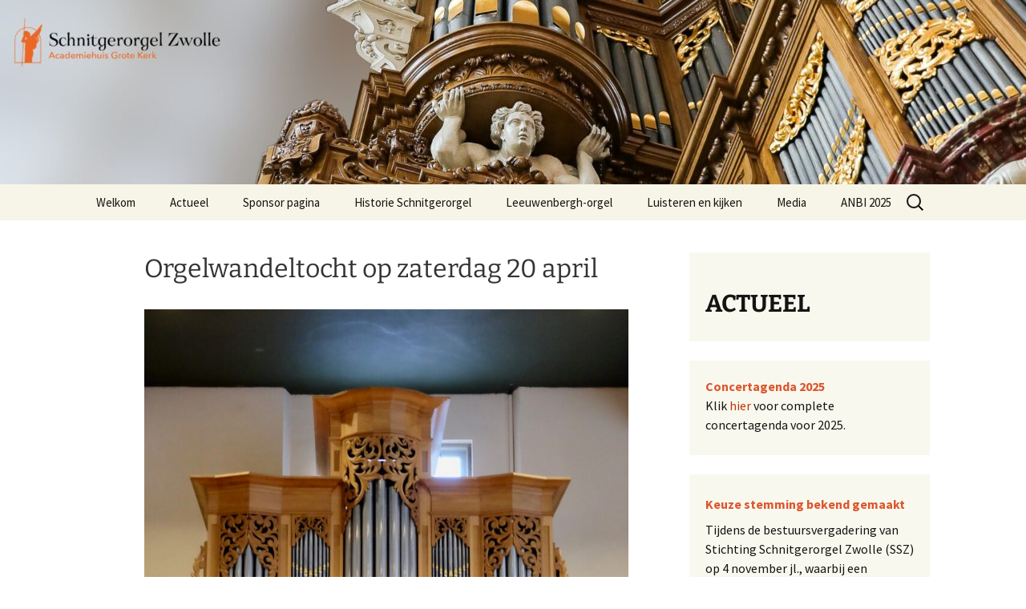

--- FILE ---
content_type: text/html; charset=UTF-8
request_url: https://schnitgerorgelzwolle.nl/orgelwandeltocht-luuk-schuurman/
body_size: 59513
content:
<!DOCTYPE html>
<html dir="ltr" lang="nl-NL" prefix="og: https://ogp.me/ns#">
<head>
	<meta charset="UTF-8">
	<meta name="viewport" content="width=device-width, initial-scale=1.0">
	
	<link rel="profile" href="https://gmpg.org/xfn/11">
	<link rel="pingback" href="https://schnitgerorgelzwolle.nl/xmlrpc.php">
		<style>img:is([sizes="auto" i], [sizes^="auto," i]) { contain-intrinsic-size: 3000px 1500px }</style>
	
		<!-- All in One SEO 4.9.3 - aioseo.com -->
		<title>Orgelwandeltocht op zaterdag 20 april - Stichting Schnitgerorgel Zwolle</title>
	<meta name="description" content="Als orgelliefhebbers wijzen wij u graag op de orgelwandeltocht op zaterdag 20 april a.s., die door Luuk Schuurman, cantor-organist van de Lutherse kerk Zwolle, verzorgd wordt. U kunt op drie verschillende locaties genieten van orgelmuziek uit verschillende stijlperioden, passend bij de orgels die door Luuk worden bespeeld." />
	<meta name="robots" content="max-image-preview:large" />
	<meta name="author" content="Gerrit Bril"/>
	<link rel="canonical" href="https://schnitgerorgelzwolle.nl/orgelwandeltocht-luuk-schuurman/" />
	<meta name="generator" content="All in One SEO (AIOSEO) 4.9.3" />
		<meta property="og:locale" content="nl_NL" />
		<meta property="og:site_name" content="Stichting Schnitgerorgel Zwolle - Website Schnitgerorgel Grote Kerk Zwolle" />
		<meta property="og:type" content="article" />
		<meta property="og:title" content="Orgelwandeltocht op zaterdag 20 april" />
		<meta property="og:description" content="Als orgelliefhebbers wijzen wij u graag op de orgelwandeltocht op zaterdag 20 april a.s., die door Luuk Schuurman, cantor-organist van de Lutherse kerk Zwolle, verzorgd wordt. U kunt op drie verschillende locaties genieten van orgelmuziek uit verschillende stijlperioden, passend bij de orgels die door Luuk worden bespeeld." />
		<meta property="og:url" content="https://schnitgerorgelzwolle.nl/orgelwandeltocht-luuk-schuurman/" />
		<meta property="fb:admins" content="100070432480677" />
		<meta property="og:image" content="https://schnitgerorgelzwolle.nl/wp-content/uploads/2023/08/orgelLutherse.jpg" />
		<meta property="og:image:secure_url" content="https://schnitgerorgelzwolle.nl/wp-content/uploads/2023/08/orgelLutherse.jpg" />
		<meta property="og:image:width" content="943" />
		<meta property="og:image:height" content="216" />
		<meta property="article:published_time" content="2024-04-19T11:21:47+00:00" />
		<meta property="article:modified_time" content="2024-05-19T19:42:09+00:00" />
		<meta property="article:publisher" content="https://www.facebook.com/schnitgerorgelzwolle" />
		<meta name="twitter:card" content="summary_large_image" />
		<meta name="twitter:title" content="Orgelwandeltocht op zaterdag 20 april" />
		<meta name="twitter:description" content="Als orgelliefhebbers wijzen wij u graag op de orgelwandeltocht op zaterdag 20 april a.s., die door Luuk Schuurman, cantor-organist van de Lutherse kerk Zwolle, verzorgd wordt. U kunt op drie verschillende locaties genieten van orgelmuziek uit verschillende stijlperioden, passend bij de orgels die door Luuk worden bespeeld." />
		<meta name="twitter:image" content="https://schnitgerorgelzwolle.nl/wp-content/uploads/2020/06/logoStSchnitgerorgelZwolle.png" />
		<script type="application/ld+json" class="aioseo-schema">
			{"@context":"https:\/\/schema.org","@graph":[{"@type":"BlogPosting","@id":"https:\/\/schnitgerorgelzwolle.nl\/orgelwandeltocht-luuk-schuurman\/#blogposting","name":"Orgelwandeltocht op zaterdag 20 april - Stichting Schnitgerorgel Zwolle","headline":"Orgelwandeltocht op zaterdag 20 april","author":{"@id":"https:\/\/schnitgerorgelzwolle.nl\/author\/gerritbril\/#author"},"publisher":{"@id":"https:\/\/schnitgerorgelzwolle.nl\/#organization"},"image":{"@type":"ImageObject","url":"https:\/\/schnitgerorgelzwolle.nl\/wp-content\/uploads\/2023\/08\/orgelLutherse.jpg","@id":"https:\/\/schnitgerorgelzwolle.nl\/orgelwandeltocht-luuk-schuurman\/#articleImage","width":1008,"height":1280},"datePublished":"2024-04-19T12:21:47+01:00","dateModified":"2024-05-19T20:42:09+01:00","inLanguage":"nl-NL","mainEntityOfPage":{"@id":"https:\/\/schnitgerorgelzwolle.nl\/orgelwandeltocht-luuk-schuurman\/#webpage"},"isPartOf":{"@id":"https:\/\/schnitgerorgelzwolle.nl\/orgelwandeltocht-luuk-schuurman\/#webpage"},"articleSection":"Algemeen, Concerten"},{"@type":"BreadcrumbList","@id":"https:\/\/schnitgerorgelzwolle.nl\/orgelwandeltocht-luuk-schuurman\/#breadcrumblist","itemListElement":[{"@type":"ListItem","@id":"https:\/\/schnitgerorgelzwolle.nl#listItem","position":1,"name":"Home","item":"https:\/\/schnitgerorgelzwolle.nl","nextItem":{"@type":"ListItem","@id":"https:\/\/schnitgerorgelzwolle.nl\/category\/concerten-concerten\/#listItem","name":"Concerten"}},{"@type":"ListItem","@id":"https:\/\/schnitgerorgelzwolle.nl\/category\/concerten-concerten\/#listItem","position":2,"name":"Concerten","item":"https:\/\/schnitgerorgelzwolle.nl\/category\/concerten-concerten\/","nextItem":{"@type":"ListItem","@id":"https:\/\/schnitgerorgelzwolle.nl\/orgelwandeltocht-luuk-schuurman\/#listItem","name":"Orgelwandeltocht op zaterdag 20 april"},"previousItem":{"@type":"ListItem","@id":"https:\/\/schnitgerorgelzwolle.nl#listItem","name":"Home"}},{"@type":"ListItem","@id":"https:\/\/schnitgerorgelzwolle.nl\/orgelwandeltocht-luuk-schuurman\/#listItem","position":3,"name":"Orgelwandeltocht op zaterdag 20 april","previousItem":{"@type":"ListItem","@id":"https:\/\/schnitgerorgelzwolle.nl\/category\/concerten-concerten\/#listItem","name":"Concerten"}}]},{"@type":"Organization","@id":"https:\/\/schnitgerorgelzwolle.nl\/#organization","name":"Stichting Schnitgerorgel Zwolle","description":"Website Schnitgerorgel Grote Kerk Zwolle","url":"https:\/\/schnitgerorgelzwolle.nl\/","logo":{"@type":"ImageObject","url":"https:\/\/schnitgerorgelzwolle.nl\/wp-content\/uploads\/2020\/06\/logoStSchnitgerorgelZwolle.png","@id":"https:\/\/schnitgerorgelzwolle.nl\/orgelwandeltocht-luuk-schuurman\/#organizationLogo","width":943,"height":216},"image":{"@id":"https:\/\/schnitgerorgelzwolle.nl\/orgelwandeltocht-luuk-schuurman\/#organizationLogo"},"sameAs":["https:\/\/www.instagram.com\/schnitgerorgel_zwolle"]},{"@type":"Person","@id":"https:\/\/schnitgerorgelzwolle.nl\/author\/gerritbril\/#author","url":"https:\/\/schnitgerorgelzwolle.nl\/author\/gerritbril\/","name":"Gerrit Bril"},{"@type":"WebPage","@id":"https:\/\/schnitgerorgelzwolle.nl\/orgelwandeltocht-luuk-schuurman\/#webpage","url":"https:\/\/schnitgerorgelzwolle.nl\/orgelwandeltocht-luuk-schuurman\/","name":"Orgelwandeltocht op zaterdag 20 april - Stichting Schnitgerorgel Zwolle","description":"Als orgelliefhebbers wijzen wij u graag op de orgelwandeltocht op zaterdag 20 april a.s., die door Luuk Schuurman, cantor-organist van de Lutherse kerk Zwolle, verzorgd wordt. U kunt op drie verschillende locaties genieten van orgelmuziek uit verschillende stijlperioden, passend bij de orgels die door Luuk worden bespeeld.","inLanguage":"nl-NL","isPartOf":{"@id":"https:\/\/schnitgerorgelzwolle.nl\/#website"},"breadcrumb":{"@id":"https:\/\/schnitgerorgelzwolle.nl\/orgelwandeltocht-luuk-schuurman\/#breadcrumblist"},"author":{"@id":"https:\/\/schnitgerorgelzwolle.nl\/author\/gerritbril\/#author"},"creator":{"@id":"https:\/\/schnitgerorgelzwolle.nl\/author\/gerritbril\/#author"},"datePublished":"2024-04-19T12:21:47+01:00","dateModified":"2024-05-19T20:42:09+01:00"},{"@type":"WebSite","@id":"https:\/\/schnitgerorgelzwolle.nl\/#website","url":"https:\/\/schnitgerorgelzwolle.nl\/","name":"Stichting Schnitgerorgel Zwolle","description":"Website Schnitgerorgel Grote Kerk Zwolle","inLanguage":"nl-NL","publisher":{"@id":"https:\/\/schnitgerorgelzwolle.nl\/#organization"}}]}
		</script>
		<!-- All in One SEO -->

<script id="cookieyes" type="text/javascript" src="https://cdn-cookieyes.com/client_data/a3785e5c17297d146712d0cd/script.js"></script><link rel="alternate" type="application/rss+xml" title="Stichting Schnitgerorgel Zwolle &raquo; feed" href="https://schnitgerorgelzwolle.nl/feed/" />
<link rel="alternate" type="application/rss+xml" title="Stichting Schnitgerorgel Zwolle &raquo; reacties feed" href="https://schnitgerorgelzwolle.nl/comments/feed/" />
		<!-- This site uses the Google Analytics by MonsterInsights plugin v9.11.1 - Using Analytics tracking - https://www.monsterinsights.com/ -->
							<script src="//www.googletagmanager.com/gtag/js?id=G-SK17TKNCSL"  data-cfasync="false" data-wpfc-render="false" async></script>
			<script data-cfasync="false" data-wpfc-render="false">
				var mi_version = '9.11.1';
				var mi_track_user = true;
				var mi_no_track_reason = '';
								var MonsterInsightsDefaultLocations = {"page_location":"https:\/\/schnitgerorgelzwolle.nl\/orgelwandeltocht-luuk-schuurman\/"};
								if ( typeof MonsterInsightsPrivacyGuardFilter === 'function' ) {
					var MonsterInsightsLocations = (typeof MonsterInsightsExcludeQuery === 'object') ? MonsterInsightsPrivacyGuardFilter( MonsterInsightsExcludeQuery ) : MonsterInsightsPrivacyGuardFilter( MonsterInsightsDefaultLocations );
				} else {
					var MonsterInsightsLocations = (typeof MonsterInsightsExcludeQuery === 'object') ? MonsterInsightsExcludeQuery : MonsterInsightsDefaultLocations;
				}

								var disableStrs = [
										'ga-disable-G-SK17TKNCSL',
									];

				/* Function to detect opted out users */
				function __gtagTrackerIsOptedOut() {
					for (var index = 0; index < disableStrs.length; index++) {
						if (document.cookie.indexOf(disableStrs[index] + '=true') > -1) {
							return true;
						}
					}

					return false;
				}

				/* Disable tracking if the opt-out cookie exists. */
				if (__gtagTrackerIsOptedOut()) {
					for (var index = 0; index < disableStrs.length; index++) {
						window[disableStrs[index]] = true;
					}
				}

				/* Opt-out function */
				function __gtagTrackerOptout() {
					for (var index = 0; index < disableStrs.length; index++) {
						document.cookie = disableStrs[index] + '=true; expires=Thu, 31 Dec 2099 23:59:59 UTC; path=/';
						window[disableStrs[index]] = true;
					}
				}

				if ('undefined' === typeof gaOptout) {
					function gaOptout() {
						__gtagTrackerOptout();
					}
				}
								window.dataLayer = window.dataLayer || [];

				window.MonsterInsightsDualTracker = {
					helpers: {},
					trackers: {},
				};
				if (mi_track_user) {
					function __gtagDataLayer() {
						dataLayer.push(arguments);
					}

					function __gtagTracker(type, name, parameters) {
						if (!parameters) {
							parameters = {};
						}

						if (parameters.send_to) {
							__gtagDataLayer.apply(null, arguments);
							return;
						}

						if (type === 'event') {
														parameters.send_to = monsterinsights_frontend.v4_id;
							var hookName = name;
							if (typeof parameters['event_category'] !== 'undefined') {
								hookName = parameters['event_category'] + ':' + name;
							}

							if (typeof MonsterInsightsDualTracker.trackers[hookName] !== 'undefined') {
								MonsterInsightsDualTracker.trackers[hookName](parameters);
							} else {
								__gtagDataLayer('event', name, parameters);
							}
							
						} else {
							__gtagDataLayer.apply(null, arguments);
						}
					}

					__gtagTracker('js', new Date());
					__gtagTracker('set', {
						'developer_id.dZGIzZG': true,
											});
					if ( MonsterInsightsLocations.page_location ) {
						__gtagTracker('set', MonsterInsightsLocations);
					}
										__gtagTracker('config', 'G-SK17TKNCSL', {"forceSSL":"true","link_attribution":"true"} );
										window.gtag = __gtagTracker;										(function () {
						/* https://developers.google.com/analytics/devguides/collection/analyticsjs/ */
						/* ga and __gaTracker compatibility shim. */
						var noopfn = function () {
							return null;
						};
						var newtracker = function () {
							return new Tracker();
						};
						var Tracker = function () {
							return null;
						};
						var p = Tracker.prototype;
						p.get = noopfn;
						p.set = noopfn;
						p.send = function () {
							var args = Array.prototype.slice.call(arguments);
							args.unshift('send');
							__gaTracker.apply(null, args);
						};
						var __gaTracker = function () {
							var len = arguments.length;
							if (len === 0) {
								return;
							}
							var f = arguments[len - 1];
							if (typeof f !== 'object' || f === null || typeof f.hitCallback !== 'function') {
								if ('send' === arguments[0]) {
									var hitConverted, hitObject = false, action;
									if ('event' === arguments[1]) {
										if ('undefined' !== typeof arguments[3]) {
											hitObject = {
												'eventAction': arguments[3],
												'eventCategory': arguments[2],
												'eventLabel': arguments[4],
												'value': arguments[5] ? arguments[5] : 1,
											}
										}
									}
									if ('pageview' === arguments[1]) {
										if ('undefined' !== typeof arguments[2]) {
											hitObject = {
												'eventAction': 'page_view',
												'page_path': arguments[2],
											}
										}
									}
									if (typeof arguments[2] === 'object') {
										hitObject = arguments[2];
									}
									if (typeof arguments[5] === 'object') {
										Object.assign(hitObject, arguments[5]);
									}
									if ('undefined' !== typeof arguments[1].hitType) {
										hitObject = arguments[1];
										if ('pageview' === hitObject.hitType) {
											hitObject.eventAction = 'page_view';
										}
									}
									if (hitObject) {
										action = 'timing' === arguments[1].hitType ? 'timing_complete' : hitObject.eventAction;
										hitConverted = mapArgs(hitObject);
										__gtagTracker('event', action, hitConverted);
									}
								}
								return;
							}

							function mapArgs(args) {
								var arg, hit = {};
								var gaMap = {
									'eventCategory': 'event_category',
									'eventAction': 'event_action',
									'eventLabel': 'event_label',
									'eventValue': 'event_value',
									'nonInteraction': 'non_interaction',
									'timingCategory': 'event_category',
									'timingVar': 'name',
									'timingValue': 'value',
									'timingLabel': 'event_label',
									'page': 'page_path',
									'location': 'page_location',
									'title': 'page_title',
									'referrer' : 'page_referrer',
								};
								for (arg in args) {
																		if (!(!args.hasOwnProperty(arg) || !gaMap.hasOwnProperty(arg))) {
										hit[gaMap[arg]] = args[arg];
									} else {
										hit[arg] = args[arg];
									}
								}
								return hit;
							}

							try {
								f.hitCallback();
							} catch (ex) {
							}
						};
						__gaTracker.create = newtracker;
						__gaTracker.getByName = newtracker;
						__gaTracker.getAll = function () {
							return [];
						};
						__gaTracker.remove = noopfn;
						__gaTracker.loaded = true;
						window['__gaTracker'] = __gaTracker;
					})();
									} else {
										console.log("");
					(function () {
						function __gtagTracker() {
							return null;
						}

						window['__gtagTracker'] = __gtagTracker;
						window['gtag'] = __gtagTracker;
					})();
									}
			</script>
							<!-- / Google Analytics by MonsterInsights -->
		<script>
window._wpemojiSettings = {"baseUrl":"https:\/\/s.w.org\/images\/core\/emoji\/16.0.1\/72x72\/","ext":".png","svgUrl":"https:\/\/s.w.org\/images\/core\/emoji\/16.0.1\/svg\/","svgExt":".svg","source":{"concatemoji":"https:\/\/schnitgerorgelzwolle.nl\/wp-includes\/js\/wp-emoji-release.min.js?ver=b8b000d3a4a1995faa343ef4020de179"}};
/*! This file is auto-generated */
!function(s,n){var o,i,e;function c(e){try{var t={supportTests:e,timestamp:(new Date).valueOf()};sessionStorage.setItem(o,JSON.stringify(t))}catch(e){}}function p(e,t,n){e.clearRect(0,0,e.canvas.width,e.canvas.height),e.fillText(t,0,0);var t=new Uint32Array(e.getImageData(0,0,e.canvas.width,e.canvas.height).data),a=(e.clearRect(0,0,e.canvas.width,e.canvas.height),e.fillText(n,0,0),new Uint32Array(e.getImageData(0,0,e.canvas.width,e.canvas.height).data));return t.every(function(e,t){return e===a[t]})}function u(e,t){e.clearRect(0,0,e.canvas.width,e.canvas.height),e.fillText(t,0,0);for(var n=e.getImageData(16,16,1,1),a=0;a<n.data.length;a++)if(0!==n.data[a])return!1;return!0}function f(e,t,n,a){switch(t){case"flag":return n(e,"\ud83c\udff3\ufe0f\u200d\u26a7\ufe0f","\ud83c\udff3\ufe0f\u200b\u26a7\ufe0f")?!1:!n(e,"\ud83c\udde8\ud83c\uddf6","\ud83c\udde8\u200b\ud83c\uddf6")&&!n(e,"\ud83c\udff4\udb40\udc67\udb40\udc62\udb40\udc65\udb40\udc6e\udb40\udc67\udb40\udc7f","\ud83c\udff4\u200b\udb40\udc67\u200b\udb40\udc62\u200b\udb40\udc65\u200b\udb40\udc6e\u200b\udb40\udc67\u200b\udb40\udc7f");case"emoji":return!a(e,"\ud83e\udedf")}return!1}function g(e,t,n,a){var r="undefined"!=typeof WorkerGlobalScope&&self instanceof WorkerGlobalScope?new OffscreenCanvas(300,150):s.createElement("canvas"),o=r.getContext("2d",{willReadFrequently:!0}),i=(o.textBaseline="top",o.font="600 32px Arial",{});return e.forEach(function(e){i[e]=t(o,e,n,a)}),i}function t(e){var t=s.createElement("script");t.src=e,t.defer=!0,s.head.appendChild(t)}"undefined"!=typeof Promise&&(o="wpEmojiSettingsSupports",i=["flag","emoji"],n.supports={everything:!0,everythingExceptFlag:!0},e=new Promise(function(e){s.addEventListener("DOMContentLoaded",e,{once:!0})}),new Promise(function(t){var n=function(){try{var e=JSON.parse(sessionStorage.getItem(o));if("object"==typeof e&&"number"==typeof e.timestamp&&(new Date).valueOf()<e.timestamp+604800&&"object"==typeof e.supportTests)return e.supportTests}catch(e){}return null}();if(!n){if("undefined"!=typeof Worker&&"undefined"!=typeof OffscreenCanvas&&"undefined"!=typeof URL&&URL.createObjectURL&&"undefined"!=typeof Blob)try{var e="postMessage("+g.toString()+"("+[JSON.stringify(i),f.toString(),p.toString(),u.toString()].join(",")+"));",a=new Blob([e],{type:"text/javascript"}),r=new Worker(URL.createObjectURL(a),{name:"wpTestEmojiSupports"});return void(r.onmessage=function(e){c(n=e.data),r.terminate(),t(n)})}catch(e){}c(n=g(i,f,p,u))}t(n)}).then(function(e){for(var t in e)n.supports[t]=e[t],n.supports.everything=n.supports.everything&&n.supports[t],"flag"!==t&&(n.supports.everythingExceptFlag=n.supports.everythingExceptFlag&&n.supports[t]);n.supports.everythingExceptFlag=n.supports.everythingExceptFlag&&!n.supports.flag,n.DOMReady=!1,n.readyCallback=function(){n.DOMReady=!0}}).then(function(){return e}).then(function(){var e;n.supports.everything||(n.readyCallback(),(e=n.source||{}).concatemoji?t(e.concatemoji):e.wpemoji&&e.twemoji&&(t(e.twemoji),t(e.wpemoji)))}))}((window,document),window._wpemojiSettings);
</script>
<style id='wp-emoji-styles-inline-css'>

	img.wp-smiley, img.emoji {
		display: inline !important;
		border: none !important;
		box-shadow: none !important;
		height: 1em !important;
		width: 1em !important;
		margin: 0 0.07em !important;
		vertical-align: -0.1em !important;
		background: none !important;
		padding: 0 !important;
	}
</style>
<link rel='stylesheet' id='wp-block-library-css' href='https://schnitgerorgelzwolle.nl/wp-includes/css/dist/block-library/style.min.css?ver=b8b000d3a4a1995faa343ef4020de179' media='all' />
<style id='wp-block-library-theme-inline-css'>
.wp-block-audio :where(figcaption){color:#555;font-size:13px;text-align:center}.is-dark-theme .wp-block-audio :where(figcaption){color:#ffffffa6}.wp-block-audio{margin:0 0 1em}.wp-block-code{border:1px solid #ccc;border-radius:4px;font-family:Menlo,Consolas,monaco,monospace;padding:.8em 1em}.wp-block-embed :where(figcaption){color:#555;font-size:13px;text-align:center}.is-dark-theme .wp-block-embed :where(figcaption){color:#ffffffa6}.wp-block-embed{margin:0 0 1em}.blocks-gallery-caption{color:#555;font-size:13px;text-align:center}.is-dark-theme .blocks-gallery-caption{color:#ffffffa6}:root :where(.wp-block-image figcaption){color:#555;font-size:13px;text-align:center}.is-dark-theme :root :where(.wp-block-image figcaption){color:#ffffffa6}.wp-block-image{margin:0 0 1em}.wp-block-pullquote{border-bottom:4px solid;border-top:4px solid;color:currentColor;margin-bottom:1.75em}.wp-block-pullquote cite,.wp-block-pullquote footer,.wp-block-pullquote__citation{color:currentColor;font-size:.8125em;font-style:normal;text-transform:uppercase}.wp-block-quote{border-left:.25em solid;margin:0 0 1.75em;padding-left:1em}.wp-block-quote cite,.wp-block-quote footer{color:currentColor;font-size:.8125em;font-style:normal;position:relative}.wp-block-quote:where(.has-text-align-right){border-left:none;border-right:.25em solid;padding-left:0;padding-right:1em}.wp-block-quote:where(.has-text-align-center){border:none;padding-left:0}.wp-block-quote.is-large,.wp-block-quote.is-style-large,.wp-block-quote:where(.is-style-plain){border:none}.wp-block-search .wp-block-search__label{font-weight:700}.wp-block-search__button{border:1px solid #ccc;padding:.375em .625em}:where(.wp-block-group.has-background){padding:1.25em 2.375em}.wp-block-separator.has-css-opacity{opacity:.4}.wp-block-separator{border:none;border-bottom:2px solid;margin-left:auto;margin-right:auto}.wp-block-separator.has-alpha-channel-opacity{opacity:1}.wp-block-separator:not(.is-style-wide):not(.is-style-dots){width:100px}.wp-block-separator.has-background:not(.is-style-dots){border-bottom:none;height:1px}.wp-block-separator.has-background:not(.is-style-wide):not(.is-style-dots){height:2px}.wp-block-table{margin:0 0 1em}.wp-block-table td,.wp-block-table th{word-break:normal}.wp-block-table :where(figcaption){color:#555;font-size:13px;text-align:center}.is-dark-theme .wp-block-table :where(figcaption){color:#ffffffa6}.wp-block-video :where(figcaption){color:#555;font-size:13px;text-align:center}.is-dark-theme .wp-block-video :where(figcaption){color:#ffffffa6}.wp-block-video{margin:0 0 1em}:root :where(.wp-block-template-part.has-background){margin-bottom:0;margin-top:0;padding:1.25em 2.375em}
</style>
<style id='classic-theme-styles-inline-css'>
/*! This file is auto-generated */
.wp-block-button__link{color:#fff;background-color:#32373c;border-radius:9999px;box-shadow:none;text-decoration:none;padding:calc(.667em + 2px) calc(1.333em + 2px);font-size:1.125em}.wp-block-file__button{background:#32373c;color:#fff;text-decoration:none}
</style>
<link rel='stylesheet' id='aioseo/css/src/vue/standalone/blocks/table-of-contents/global.scss-css' href='https://schnitgerorgelzwolle.nl/wp-content/plugins/all-in-one-seo-pack/dist/Lite/assets/css/table-of-contents/global.e90f6d47.css?ver=4.9.3' media='all' />
<style id='global-styles-inline-css'>
:root{--wp--preset--aspect-ratio--square: 1;--wp--preset--aspect-ratio--4-3: 4/3;--wp--preset--aspect-ratio--3-4: 3/4;--wp--preset--aspect-ratio--3-2: 3/2;--wp--preset--aspect-ratio--2-3: 2/3;--wp--preset--aspect-ratio--16-9: 16/9;--wp--preset--aspect-ratio--9-16: 9/16;--wp--preset--color--black: #000000;--wp--preset--color--cyan-bluish-gray: #abb8c3;--wp--preset--color--white: #fff;--wp--preset--color--pale-pink: #f78da7;--wp--preset--color--vivid-red: #cf2e2e;--wp--preset--color--luminous-vivid-orange: #ff6900;--wp--preset--color--luminous-vivid-amber: #fcb900;--wp--preset--color--light-green-cyan: #7bdcb5;--wp--preset--color--vivid-green-cyan: #00d084;--wp--preset--color--pale-cyan-blue: #8ed1fc;--wp--preset--color--vivid-cyan-blue: #0693e3;--wp--preset--color--vivid-purple: #9b51e0;--wp--preset--color--dark-gray: #141412;--wp--preset--color--red: #bc360a;--wp--preset--color--medium-orange: #db572f;--wp--preset--color--light-orange: #ea9629;--wp--preset--color--yellow: #fbca3c;--wp--preset--color--dark-brown: #220e10;--wp--preset--color--medium-brown: #722d19;--wp--preset--color--light-brown: #eadaa6;--wp--preset--color--beige: #e8e5ce;--wp--preset--color--off-white: #f7f5e7;--wp--preset--gradient--vivid-cyan-blue-to-vivid-purple: linear-gradient(135deg,rgba(6,147,227,1) 0%,rgb(155,81,224) 100%);--wp--preset--gradient--light-green-cyan-to-vivid-green-cyan: linear-gradient(135deg,rgb(122,220,180) 0%,rgb(0,208,130) 100%);--wp--preset--gradient--luminous-vivid-amber-to-luminous-vivid-orange: linear-gradient(135deg,rgba(252,185,0,1) 0%,rgba(255,105,0,1) 100%);--wp--preset--gradient--luminous-vivid-orange-to-vivid-red: linear-gradient(135deg,rgba(255,105,0,1) 0%,rgb(207,46,46) 100%);--wp--preset--gradient--very-light-gray-to-cyan-bluish-gray: linear-gradient(135deg,rgb(238,238,238) 0%,rgb(169,184,195) 100%);--wp--preset--gradient--cool-to-warm-spectrum: linear-gradient(135deg,rgb(74,234,220) 0%,rgb(151,120,209) 20%,rgb(207,42,186) 40%,rgb(238,44,130) 60%,rgb(251,105,98) 80%,rgb(254,248,76) 100%);--wp--preset--gradient--blush-light-purple: linear-gradient(135deg,rgb(255,206,236) 0%,rgb(152,150,240) 100%);--wp--preset--gradient--blush-bordeaux: linear-gradient(135deg,rgb(254,205,165) 0%,rgb(254,45,45) 50%,rgb(107,0,62) 100%);--wp--preset--gradient--luminous-dusk: linear-gradient(135deg,rgb(255,203,112) 0%,rgb(199,81,192) 50%,rgb(65,88,208) 100%);--wp--preset--gradient--pale-ocean: linear-gradient(135deg,rgb(255,245,203) 0%,rgb(182,227,212) 50%,rgb(51,167,181) 100%);--wp--preset--gradient--electric-grass: linear-gradient(135deg,rgb(202,248,128) 0%,rgb(113,206,126) 100%);--wp--preset--gradient--midnight: linear-gradient(135deg,rgb(2,3,129) 0%,rgb(40,116,252) 100%);--wp--preset--gradient--autumn-brown: linear-gradient(135deg, rgba(226,45,15,1) 0%, rgba(158,25,13,1) 100%);--wp--preset--gradient--sunset-yellow: linear-gradient(135deg, rgba(233,139,41,1) 0%, rgba(238,179,95,1) 100%);--wp--preset--gradient--light-sky: linear-gradient(135deg,rgba(228,228,228,1.0) 0%,rgba(208,225,252,1.0) 100%);--wp--preset--gradient--dark-sky: linear-gradient(135deg,rgba(0,0,0,1.0) 0%,rgba(56,61,69,1.0) 100%);--wp--preset--font-size--small: 13px;--wp--preset--font-size--medium: 20px;--wp--preset--font-size--large: 36px;--wp--preset--font-size--x-large: 42px;--wp--preset--spacing--20: 0.44rem;--wp--preset--spacing--30: 0.67rem;--wp--preset--spacing--40: 1rem;--wp--preset--spacing--50: 1.5rem;--wp--preset--spacing--60: 2.25rem;--wp--preset--spacing--70: 3.38rem;--wp--preset--spacing--80: 5.06rem;--wp--preset--shadow--natural: 6px 6px 9px rgba(0, 0, 0, 0.2);--wp--preset--shadow--deep: 12px 12px 50px rgba(0, 0, 0, 0.4);--wp--preset--shadow--sharp: 6px 6px 0px rgba(0, 0, 0, 0.2);--wp--preset--shadow--outlined: 6px 6px 0px -3px rgba(255, 255, 255, 1), 6px 6px rgba(0, 0, 0, 1);--wp--preset--shadow--crisp: 6px 6px 0px rgba(0, 0, 0, 1);}:where(.is-layout-flex){gap: 0.5em;}:where(.is-layout-grid){gap: 0.5em;}body .is-layout-flex{display: flex;}.is-layout-flex{flex-wrap: wrap;align-items: center;}.is-layout-flex > :is(*, div){margin: 0;}body .is-layout-grid{display: grid;}.is-layout-grid > :is(*, div){margin: 0;}:where(.wp-block-columns.is-layout-flex){gap: 2em;}:where(.wp-block-columns.is-layout-grid){gap: 2em;}:where(.wp-block-post-template.is-layout-flex){gap: 1.25em;}:where(.wp-block-post-template.is-layout-grid){gap: 1.25em;}.has-black-color{color: var(--wp--preset--color--black) !important;}.has-cyan-bluish-gray-color{color: var(--wp--preset--color--cyan-bluish-gray) !important;}.has-white-color{color: var(--wp--preset--color--white) !important;}.has-pale-pink-color{color: var(--wp--preset--color--pale-pink) !important;}.has-vivid-red-color{color: var(--wp--preset--color--vivid-red) !important;}.has-luminous-vivid-orange-color{color: var(--wp--preset--color--luminous-vivid-orange) !important;}.has-luminous-vivid-amber-color{color: var(--wp--preset--color--luminous-vivid-amber) !important;}.has-light-green-cyan-color{color: var(--wp--preset--color--light-green-cyan) !important;}.has-vivid-green-cyan-color{color: var(--wp--preset--color--vivid-green-cyan) !important;}.has-pale-cyan-blue-color{color: var(--wp--preset--color--pale-cyan-blue) !important;}.has-vivid-cyan-blue-color{color: var(--wp--preset--color--vivid-cyan-blue) !important;}.has-vivid-purple-color{color: var(--wp--preset--color--vivid-purple) !important;}.has-black-background-color{background-color: var(--wp--preset--color--black) !important;}.has-cyan-bluish-gray-background-color{background-color: var(--wp--preset--color--cyan-bluish-gray) !important;}.has-white-background-color{background-color: var(--wp--preset--color--white) !important;}.has-pale-pink-background-color{background-color: var(--wp--preset--color--pale-pink) !important;}.has-vivid-red-background-color{background-color: var(--wp--preset--color--vivid-red) !important;}.has-luminous-vivid-orange-background-color{background-color: var(--wp--preset--color--luminous-vivid-orange) !important;}.has-luminous-vivid-amber-background-color{background-color: var(--wp--preset--color--luminous-vivid-amber) !important;}.has-light-green-cyan-background-color{background-color: var(--wp--preset--color--light-green-cyan) !important;}.has-vivid-green-cyan-background-color{background-color: var(--wp--preset--color--vivid-green-cyan) !important;}.has-pale-cyan-blue-background-color{background-color: var(--wp--preset--color--pale-cyan-blue) !important;}.has-vivid-cyan-blue-background-color{background-color: var(--wp--preset--color--vivid-cyan-blue) !important;}.has-vivid-purple-background-color{background-color: var(--wp--preset--color--vivid-purple) !important;}.has-black-border-color{border-color: var(--wp--preset--color--black) !important;}.has-cyan-bluish-gray-border-color{border-color: var(--wp--preset--color--cyan-bluish-gray) !important;}.has-white-border-color{border-color: var(--wp--preset--color--white) !important;}.has-pale-pink-border-color{border-color: var(--wp--preset--color--pale-pink) !important;}.has-vivid-red-border-color{border-color: var(--wp--preset--color--vivid-red) !important;}.has-luminous-vivid-orange-border-color{border-color: var(--wp--preset--color--luminous-vivid-orange) !important;}.has-luminous-vivid-amber-border-color{border-color: var(--wp--preset--color--luminous-vivid-amber) !important;}.has-light-green-cyan-border-color{border-color: var(--wp--preset--color--light-green-cyan) !important;}.has-vivid-green-cyan-border-color{border-color: var(--wp--preset--color--vivid-green-cyan) !important;}.has-pale-cyan-blue-border-color{border-color: var(--wp--preset--color--pale-cyan-blue) !important;}.has-vivid-cyan-blue-border-color{border-color: var(--wp--preset--color--vivid-cyan-blue) !important;}.has-vivid-purple-border-color{border-color: var(--wp--preset--color--vivid-purple) !important;}.has-vivid-cyan-blue-to-vivid-purple-gradient-background{background: var(--wp--preset--gradient--vivid-cyan-blue-to-vivid-purple) !important;}.has-light-green-cyan-to-vivid-green-cyan-gradient-background{background: var(--wp--preset--gradient--light-green-cyan-to-vivid-green-cyan) !important;}.has-luminous-vivid-amber-to-luminous-vivid-orange-gradient-background{background: var(--wp--preset--gradient--luminous-vivid-amber-to-luminous-vivid-orange) !important;}.has-luminous-vivid-orange-to-vivid-red-gradient-background{background: var(--wp--preset--gradient--luminous-vivid-orange-to-vivid-red) !important;}.has-very-light-gray-to-cyan-bluish-gray-gradient-background{background: var(--wp--preset--gradient--very-light-gray-to-cyan-bluish-gray) !important;}.has-cool-to-warm-spectrum-gradient-background{background: var(--wp--preset--gradient--cool-to-warm-spectrum) !important;}.has-blush-light-purple-gradient-background{background: var(--wp--preset--gradient--blush-light-purple) !important;}.has-blush-bordeaux-gradient-background{background: var(--wp--preset--gradient--blush-bordeaux) !important;}.has-luminous-dusk-gradient-background{background: var(--wp--preset--gradient--luminous-dusk) !important;}.has-pale-ocean-gradient-background{background: var(--wp--preset--gradient--pale-ocean) !important;}.has-electric-grass-gradient-background{background: var(--wp--preset--gradient--electric-grass) !important;}.has-midnight-gradient-background{background: var(--wp--preset--gradient--midnight) !important;}.has-small-font-size{font-size: var(--wp--preset--font-size--small) !important;}.has-medium-font-size{font-size: var(--wp--preset--font-size--medium) !important;}.has-large-font-size{font-size: var(--wp--preset--font-size--large) !important;}.has-x-large-font-size{font-size: var(--wp--preset--font-size--x-large) !important;}
:where(.wp-block-post-template.is-layout-flex){gap: 1.25em;}:where(.wp-block-post-template.is-layout-grid){gap: 1.25em;}
:where(.wp-block-columns.is-layout-flex){gap: 2em;}:where(.wp-block-columns.is-layout-grid){gap: 2em;}
:root :where(.wp-block-pullquote){font-size: 1.5em;line-height: 1.6;}
</style>
<link rel='stylesheet' id='mc4wp-form-basic-css' href='https://schnitgerorgelzwolle.nl/wp-content/plugins/mailchimp-for-wp/assets/css/form-basic.css?ver=4.10.9' media='all' />
<link rel='stylesheet' id='twentythirteen-fonts-css' href='https://schnitgerorgelzwolle.nl/wp-content/themes/twentythirteen/fonts/source-sans-pro-plus-bitter.css?ver=20230328' media='all' />
<link rel='stylesheet' id='genericons-css' href='https://schnitgerorgelzwolle.nl/wp-content/themes/twentythirteen/genericons/genericons.css?ver=20251101' media='all' />
<link rel='stylesheet' id='twentythirteen-style-css' href='https://schnitgerorgelzwolle.nl/wp-content/themes/twentythirteen/style.css?ver=20251202' media='all' />
<link rel='stylesheet' id='twentythirteen-block-style-css' href='https://schnitgerorgelzwolle.nl/wp-content/themes/twentythirteen/css/blocks.css?ver=20240520' media='all' />
<link rel='stylesheet' id='tablepress-default-css' href='https://schnitgerorgelzwolle.nl/wp-content/tablepress-combined.min.css?ver=5' media='all' />
<script src="https://schnitgerorgelzwolle.nl/wp-content/plugins/google-analytics-for-wordpress/assets/js/frontend-gtag.min.js?ver=9.11.1" id="monsterinsights-frontend-script-js" async data-wp-strategy="async"></script>
<script data-cfasync="false" data-wpfc-render="false" id='monsterinsights-frontend-script-js-extra'>var monsterinsights_frontend = {"js_events_tracking":"true","download_extensions":"doc,pdf,ppt,zip,xls,docx,pptx,xlsx","inbound_paths":"[{\"path\":\"\\\/go\\\/\",\"label\":\"affiliate\"},{\"path\":\"\\\/recommend\\\/\",\"label\":\"affiliate\"}]","home_url":"https:\/\/schnitgerorgelzwolle.nl","hash_tracking":"false","v4_id":"G-SK17TKNCSL"};</script>
<script src="https://schnitgerorgelzwolle.nl/wp-includes/js/jquery/jquery.min.js?ver=3.7.1" id="jquery-core-js"></script>
<script src="https://schnitgerorgelzwolle.nl/wp-includes/js/jquery/jquery-migrate.min.js?ver=3.4.1" id="jquery-migrate-js"></script>
<script src="https://schnitgerorgelzwolle.nl/wp-content/themes/twentythirteen/js/functions.js?ver=20250727" id="twentythirteen-script-js" defer data-wp-strategy="defer"></script>
<link rel="https://api.w.org/" href="https://schnitgerorgelzwolle.nl/wp-json/" /><link rel="alternate" title="JSON" type="application/json" href="https://schnitgerorgelzwolle.nl/wp-json/wp/v2/posts/2941" /><link rel="EditURI" type="application/rsd+xml" title="RSD" href="https://schnitgerorgelzwolle.nl/xmlrpc.php?rsd" />
<link rel="alternate" title="oEmbed (JSON)" type="application/json+oembed" href="https://schnitgerorgelzwolle.nl/wp-json/oembed/1.0/embed?url=https%3A%2F%2Fschnitgerorgelzwolle.nl%2Forgelwandeltocht-luuk-schuurman%2F" />
<link rel="alternate" title="oEmbed (XML)" type="text/xml+oembed" href="https://schnitgerorgelzwolle.nl/wp-json/oembed/1.0/embed?url=https%3A%2F%2Fschnitgerorgelzwolle.nl%2Forgelwandeltocht-luuk-schuurman%2F&#038;format=xml" />
<meta name="cdp-version" content="1.5.0" />	<style type="text/css" id="twentythirteen-header-css">
		.site-header {
		background: url(https://schnitgerorgelzwolle.nl/wp-content/uploads/2024/09/cropped-SSZ_Website_Banner_2_2024-09.jpg) no-repeat scroll top;
		background-size: 1600px auto;
	}
	@media (max-width: 767px) {
		.site-header {
			background-size: 768px auto;
		}
	}
	@media (max-width: 359px) {
		.site-header {
			background-size: 360px auto;
		}
	}
			.site-title,
	.site-description {
		position: absolute;
		clip-path: inset(50%);
	}
			</style>
	<link rel="icon" href="https://schnitgerorgelzwolle.nl/wp-content/uploads/2023/11/cropped-Academiehuis_beeldmerk_CMYK-32x32.png" sizes="32x32" />
<link rel="icon" href="https://schnitgerorgelzwolle.nl/wp-content/uploads/2023/11/cropped-Academiehuis_beeldmerk_CMYK-192x192.png" sizes="192x192" />
<link rel="apple-touch-icon" href="https://schnitgerorgelzwolle.nl/wp-content/uploads/2023/11/cropped-Academiehuis_beeldmerk_CMYK-180x180.png" />
<meta name="msapplication-TileImage" content="https://schnitgerorgelzwolle.nl/wp-content/uploads/2023/11/cropped-Academiehuis_beeldmerk_CMYK-270x270.png" />
		<style id="wp-custom-css">
			/* INSTELLINGEN BERICHTEN */

/* Stijl voor alle links binnen de lijst van laatste berichten */
ul.wp-block-latest-posts__list a {
    font-weight: 700; /* Vetgedrukt */
    font-size: 1 em; /* Grotere lettergrootte */
    color: #db572f; /* Kleur instellen */
    font-style: normal; /* Fonstyle*/
}

/* Specifieke stijl voor alle links met de klasse 'more-link' */
a.more-link {
    font-weight: 400 !important; /* Normaal gewicht met !important */
    font-size: 1em !important; /* Normale lettergrootte */
    color: #db572f;
    font-style: italic;
}
/* Opmaak titel berichten */
.entry-title {
    font-size: 32px;
    color: #333333;
}
/* Verberg de uitgelichte afbeelding op de berichtpagina */
.entry-thumbnail {
    display: none !important;
}
/* Voeg extra witruimte toe tussen de berichten in de lijst van nieuwste berichten */
ul.wp-block-latest-posts__list li {
    padding-bottom: 20px; /* Pas de waarde aan zoals nodig, bijvoorbeeld 20px */
}
/* Verbergen meta-data bij de berichten */
.entry-meta {
    display: none;
}

/* Voor alle widget-teksten */
.widget-area, 
.sidebar .widget, 
.elementor-widget-container {
  font-size: 16px !important;
}

/* TABLEPRESS instellingen */

/* Algemene TablePress-stijlen */

/* Geen randen */
.tablepress,
.tablepress td,
.tablepress th {
  border: none !important;
}

/* Koptekst: vet, geen achtergrond, zwarte lijn onder */
.tablepress thead th {
  font-weight: bold;
  background-color: transparent !important;
  border-bottom: 3px solid black !important;
  text-align: left;
}

/* Responsief gedrag */
.tablepress {
  width: 100%;
  overflow-x: auto;
  display: block;
}

/* Minder padding in alle cellen */
.tablepress td,
.tablepress th {
  padding: 2px 4px;
}

/* &#x1f3af; Specifieke stijlen voor tabel 1 Concerten */
.tablepress-id-1 {
  display: table !important;
  table-layout: fixed;
}

.tablepress-id-1 thead th,
.tablepress-id-1 tbody td {
  word-wrap: break-word;
}

/* Kolombreedtes voor tabel 1 */
.tablepress-id-1 thead th:nth-child(1),
.tablepress-id-1 tbody td:nth-child(1) {
  width: 25%;
}

.tablepress-id-1 thead th:nth-child(2),
.tablepress-id-1 tbody td:nth-child(2) {
  width: 45%;
}

.tablepress-id-1 thead th:nth-child(3),
.tablepress-id-1 tbody td:nth-child(3) {
  width: 15%;
}

.tablepress-id-1 thead th:nth-child(4),
.tablepress-id-1 tbody td:nth-child(4) {
  width: 15%;
}

/* Ondermarge blokken secundaire widgetgebied kleiner */
.widget {
    padding-bottom: 2px !important; /* of een andere waarde zoals 0px */
}

		</style>
		</head>

<body data-rsssl=1 class="wp-singular post-template-default single single-post postid-2941 single-format-standard wp-embed-responsive wp-theme-twentythirteen sidebar no-avatars">
		<div id="page" class="hfeed site">
		<a class="screen-reader-text skip-link" href="#content">
			Ga naar de inhoud		</a>
		<header id="masthead" class="site-header">
						<a class="home-link" href="https://schnitgerorgelzwolle.nl/" rel="home" >
									<h1 class="site-title">Stichting Schnitgerorgel Zwolle</h1>
													<h2 class="site-description">Website Schnitgerorgel Grote Kerk Zwolle</h2>
							</a>

			<div id="navbar" class="navbar">
				<nav id="site-navigation" class="navigation main-navigation">
					<button class="menu-toggle">Menu</button>
					<div class="menu-hoofdmenu-container"><ul id="primary-menu" class="nav-menu"><li id="menu-item-739" class="menu-item menu-item-type-post_type menu-item-object-page menu-item-home menu-item-739"><a href="https://schnitgerorgelzwolle.nl/">Welkom</a></li>
<li id="menu-item-843" class="menu-item menu-item-type-post_type menu-item-object-page current_page_parent menu-item-has-children menu-item-843"><a href="https://schnitgerorgelzwolle.nl/aktueel/">Actueel</a>
<ul class="sub-menu">
	<li id="menu-item-4055" class="menu-item menu-item-type-post_type menu-item-object-page menu-item-4055"><a href="https://schnitgerorgelzwolle.nl/concerten/">Concerten 2025</a></li>
</ul>
</li>
<li id="menu-item-812" class="menu-item menu-item-type-post_type menu-item-object-page menu-item-has-children menu-item-812"><a href="https://schnitgerorgelzwolle.nl/sponsor-pagina/">Sponsor pagina</a>
<ul class="sub-menu">
	<li id="menu-item-2154" class="menu-item menu-item-type-post_type menu-item-object-page menu-item-2154"><a href="https://schnitgerorgelzwolle.nl/beeldenadoptie/">Beeldenadoptie</a></li>
	<li id="menu-item-4025" class="menu-item menu-item-type-post_type menu-item-object-page menu-item-4025"><a href="https://schnitgerorgelzwolle.nl/cd-restant/">Cd-restant</a></li>
	<li id="menu-item-3706" class="menu-item menu-item-type-post_type menu-item-object-page menu-item-3706"><a href="https://schnitgerorgelzwolle.nl/marialauws/">Maria Lauws</a></li>
	<li id="menu-item-869" class="menu-item menu-item-type-post_type menu-item-object-page menu-item-869"><a href="https://schnitgerorgelzwolle.nl/pijpadoptie/">Pijpadoptie</a></li>
	<li id="menu-item-814" class="menu-item menu-item-type-post_type menu-item-object-page menu-item-814"><a href="https://schnitgerorgelzwolle.nl/?page_id=637">Wijnactie</a></li>
	<li id="menu-item-4028" class="menu-item menu-item-type-post_type menu-item-object-page menu-item-4028"><a href="https://schnitgerorgelzwolle.nl/zwols-muziekboek/">Zwols muziekboek</a></li>
</ul>
</li>
<li id="menu-item-736" class="menu-item menu-item-type-post_type menu-item-object-page menu-item-has-children menu-item-736"><a href="https://schnitgerorgelzwolle.nl/historie/">Historie Schnitgerorgel</a>
<ul class="sub-menu">
	<li id="menu-item-719" class="menu-item menu-item-type-post_type menu-item-object-page menu-item-719"><a href="https://schnitgerorgelzwolle.nl/het-eerste-orgel/">Het eerste orgel</a></li>
	<li id="menu-item-721" class="menu-item menu-item-type-post_type menu-item-object-page menu-item-721"><a href="https://schnitgerorgelzwolle.nl/schnitger/">Schnitger</a></li>
	<li id="menu-item-746" class="menu-item menu-item-type-post_type menu-item-object-page menu-item-746"><a href="https://schnitgerorgelzwolle.nl/nu-en-de-toekomst/">Orgelkas</a></li>
	<li id="menu-item-728" class="menu-item menu-item-type-post_type menu-item-object-page menu-item-728"><a href="https://schnitgerorgelzwolle.nl/onderhoudwijzigingen/">Onderhoud/wijzigingen</a></li>
	<li id="menu-item-730" class="menu-item menu-item-type-post_type menu-item-object-page menu-item-730"><a href="https://schnitgerorgelzwolle.nl/flentrop/">Flentrop 1953 / 1955</a></li>
	<li id="menu-item-554" class="menu-item menu-item-type-post_type menu-item-object-page menu-item-554"><a href="https://schnitgerorgelzwolle.nl/dispositie/">Dispositie</a></li>
	<li id="menu-item-732" class="menu-item menu-item-type-post_type menu-item-object-page menu-item-732"><a href="https://schnitgerorgelzwolle.nl/restauraties/">Restauratieplannen</a></li>
	<li id="menu-item-1008" class="menu-item menu-item-type-post_type menu-item-object-page menu-item-1008"><a href="https://schnitgerorgelzwolle.nl/nu-en-de-toekomst-2/">Nu en de toekomst</a></li>
</ul>
</li>
<li id="menu-item-974" class="menu-item menu-item-type-post_type menu-item-object-page menu-item-974"><a href="https://schnitgerorgelzwolle.nl/leeuwenbergh-orgel/">Leeuwenbergh-orgel</a></li>
<li id="menu-item-1513" class="menu-item menu-item-type-post_type menu-item-object-page menu-item-1513"><a href="https://schnitgerorgelzwolle.nl/luisteren-en-kijken/">Luisteren en kijken</a></li>
<li id="menu-item-94" class="menu-item menu-item-type-post_type menu-item-object-page menu-item-has-children menu-item-94"><a href="https://schnitgerorgelzwolle.nl/media/">Media</a>
<ul class="sub-menu">
	<li id="menu-item-618" class="menu-item menu-item-type-post_type menu-item-object-page menu-item-618"><a href="https://schnitgerorgelzwolle.nl/fotos-orgel-in-de-steigers/">Foto’s Orgel in de steigers</a></li>
</ul>
</li>
<li id="menu-item-2970" class="menu-item menu-item-type-post_type menu-item-object-page menu-item-has-children menu-item-2970"><a href="https://schnitgerorgelzwolle.nl/anbi/">ANBI 2025</a>
<ul class="sub-menu">
	<li id="menu-item-3942" class="menu-item menu-item-type-post_type menu-item-object-page menu-item-3942"><a href="https://schnitgerorgelzwolle.nl/anbi-2/">Jaaroverzicht 2023</a></li>
	<li id="menu-item-63" class="menu-item menu-item-type-post_type menu-item-object-page menu-item-63"><a href="https://schnitgerorgelzwolle.nl/colofon-2/">Jaaroverzicht 2022</a></li>
	<li id="menu-item-2557" class="menu-item menu-item-type-post_type menu-item-object-page menu-item-2557"><a href="https://schnitgerorgelzwolle.nl/jaaroverzicht-2021/">Jaaroverzicht 2021</a></li>
	<li id="menu-item-1734" class="menu-item menu-item-type-post_type menu-item-object-page menu-item-1734"><a href="https://schnitgerorgelzwolle.nl/jaaroverzicht-2020/">Jaaroverzicht 2020</a></li>
	<li id="menu-item-1368" class="menu-item menu-item-type-post_type menu-item-object-page menu-item-1368"><a href="https://schnitgerorgelzwolle.nl/jaaroverzicht-2019/">Jaaroverzicht 2019</a></li>
	<li id="menu-item-709" class="menu-item menu-item-type-post_type menu-item-object-page menu-item-709"><a href="https://schnitgerorgelzwolle.nl/jaaroverzicht-2018/">Jaaroverzicht 2018</a></li>
</ul>
</li>
</ul></div>					<form role="search" method="get" class="search-form" action="https://schnitgerorgelzwolle.nl/">
				<label>
					<span class="screen-reader-text">Zoeken naar:</span>
					<input type="search" class="search-field" placeholder="Zoeken &hellip;" value="" name="s" />
				</label>
				<input type="submit" class="search-submit" value="Zoeken" />
			</form>				</nav><!-- #site-navigation -->
			</div><!-- #navbar -->
		</header><!-- #masthead -->

		<div id="main" class="site-main">

	<div id="primary" class="content-area">
		<div id="content" class="site-content" role="main">

			
				
<article id="post-2941" class="post-2941 post type-post status-publish format-standard hentry category-algemeen category-concerten-concerten">
	<header class="entry-header">
		
				<h1 class="entry-title">Orgelwandeltocht op zaterdag 20 april</h1>
		
		<div class="entry-meta">
			<span class="date"><a href="https://schnitgerorgelzwolle.nl/orgelwandeltocht-luuk-schuurman/" title="Permalink naar Orgelwandeltocht op zaterdag 20 april" rel="bookmark"><time class="entry-date" datetime="2024-04-19T12:21:47+01:00">19 april, 2024</time></a></span><span class="categories-links"><a href="https://schnitgerorgelzwolle.nl/category/algemeen/" rel="category tag">Algemeen</a>, <a href="https://schnitgerorgelzwolle.nl/category/concerten-concerten/" rel="category tag">Concerten</a></span><span class="author vcard"><a class="url fn n" href="https://schnitgerorgelzwolle.nl/author/gerritbril/" title="Alle berichten tonen van Gerrit Bril" rel="author">Gerrit Bril</a></span>					</div><!-- .entry-meta -->
	</header><!-- .entry-header -->

		<div class="entry-content">
		
<figure class="wp-block-image size-large"><a href="https://schnitgerorgelzwolle.nl/wp-content/uploads/2023/08/orgelLutherse.jpg"><img fetchpriority="high" decoding="async" width="806" height="1024" src="https://schnitgerorgelzwolle.nl/wp-content/uploads/2023/08/orgelLutherse-806x1024.jpg" alt="" class="wp-image-2680" srcset="https://schnitgerorgelzwolle.nl/wp-content/uploads/2023/08/orgelLutherse-806x1024.jpg 806w, https://schnitgerorgelzwolle.nl/wp-content/uploads/2023/08/orgelLutherse-236x300.jpg 236w, https://schnitgerorgelzwolle.nl/wp-content/uploads/2023/08/orgelLutherse-768x975.jpg 768w, https://schnitgerorgelzwolle.nl/wp-content/uploads/2023/08/orgelLutherse.jpg 1008w" sizes="(max-width: 806px) 100vw, 806px" /></a><figcaption class="wp-element-caption">Leeflang-orgel Lutherse Kerk Zwolle</figcaption></figure>



<p>In Academiehuis Grote kerk Zwolle vinden voorlopig<strong> geen orgel(markt)concerten</strong> plaats. Wij houden u via deze website, de Facebookpagina en de nieuwsbrief op de hoogte van de ontwikkelingen en de mogelijkheid om concerten te kunnen bezoeken. <br><br>Als alternatief wijzen wij u graag op de orgelwandeltocht op <strong>zaterdag 20 april a.s.</strong>, die door <strong><a href="https://www.luukschuurman.nl/" target="_blank" rel="noopener" title="">Luuk Schuurman,</a></strong> cantor-organist van de Lutherse kerk Zwolle, verzorgd wordt. U kunt op drie  verschillende locaties genieten van orgelmuziek uit verschillende stijlperioden, passend bij de orgels die door  Luuk worden bespeeld:</p>



<p>Inloop vanaf 10.30 uur in de Waalse Kerk<br>1e concert om 11.00 uur in de Waalse Kerk aan de Schoutenstraat<br>2e concert om 12.30 uur in de Lutherse Kerk aan de Koestraat<br>3e concert om  14.30 uur in de Dominicanenkerk aan de Assendorperstraat</p>



<p>De toegang is gratis, wel worden collectes na afloop gehouden. Voor meer informatie en het programma zie <a href="https://www.luukschuurman.nl/zwolle-20-april-2024/" target="_blank" rel="noopener" title=""><strong>deze link naar de website van Luuk Schuurman.</strong></a></p>
	</div><!-- .entry-content -->
	
	<footer class="entry-meta">
		
			</footer><!-- .entry-meta -->
</article><!-- #post -->
						<nav class="navigation post-navigation">
		<h1 class="screen-reader-text">
			Berichtnavigatie		</h1>
		<div class="nav-links">

			<a href="https://schnitgerorgelzwolle.nl/driekorenconcert/" rel="prev"><span class="meta-nav">&larr;</span> Driekorenconcert op zaterdag 13 april</a>			<a href="https://schnitgerorgelzwolle.nl/toon-hagen-stadscomponist-van-de-dag-2024/" rel="next">Toon Hagen stadscomponist van de dag 2024 <span class="meta-nav">&rarr;</span></a>
		</div><!-- .nav-links -->
	</nav><!-- .navigation -->
						
<div id="comments" class="comments-area">

	
	
</div><!-- #comments -->

			
		</div><!-- #content -->
	</div><!-- #primary -->

	<div id="tertiary" class="sidebar-container" role="complementary">
		<div class="sidebar-inner">
			<div class="widget-area">
				<aside id="block-21" class="widget widget_block">
<h2 class="wp-block-heading">ACTUEEL</h2>
</aside><aside id="block-101" class="widget widget_block"><p><span style="color: #db572f; font-weight: bold;">Concertagenda 2025</span><br>
Klik <a href="/concerten">hier</a> voor complete concertagenda voor 2025.</p></aside><aside id="block-90" class="widget widget_block widget_recent_entries"><ul class="wp-block-latest-posts__list wp-block-latest-posts"><li><a class="wp-block-latest-posts__post-title" href="https://schnitgerorgelzwolle.nl/stemmingbekend/">Keuze stemming bekend gemaakt</a><div class="wp-block-latest-posts__post-excerpt">Tijdens de bestuursvergadering van Stichting Schnitgerorgel Zwolle (SSZ) op 4 november jl., waarbij een delegatie van het bestuur en de directie van het Academiehuis Grote Kerk (AHGK) aanwezig was, heeft het bestuur van AHGK het definitieve besluit voor de Nordenstemming in het Schnitgerorgel aan ons bekendgemaakt. 

Het bestuur van SSZ en onze adviseur/titulair-organist Toon Hagen distantiëren zich unaniem en uitdrukkelijk van dit besluit en beraden zich op vervolgstappen.</div></li>
</ul></aside><aside id="block-95" class="widget widget_block"><p><span style="color: #db572f; font-weight: bold;">CD's van voor de restauratie</span><br>
We hebben nog een beperkt aantal CD's met opnames van het Schnitgerorgel van voor de restauratie die u kunt verkrijgen via een donatie. Zie voor meer informatie bij <a href="/cd-restant">CD-restant</a>.</p></aside><aside id="block-96" class="widget widget_block"><p><span style="color: #db572f; font-weight: bold;">Zwols Muziekboek met muziek van Lucas Lindeboom </span><br>
Via <a href="mailto:info@schnitgerorgelzwolle.nl">info@schnitgerorgelzwolle.nl</a> kunt u dit boek bestellen met nog niet eerder verschenen orgelwerken van Lucas Lindeboom, Chris Lindeboom (vader van Lucas) en Jaap Niewenhuijse (vriend van Lucas). Ga naar <a href="/zwols-muziekboek">Zwols muziekboek</a> voor meer informatie.</p></aside><aside id="block-97" class="widget widget_block"><p><span style="color: #db572f; font-weight: bold;">Uw naam verbinden aan één van de 26 beelden van het Schnitgerorgel?</span><br>
U kunt <a href="https://schnitgerorgelzwolle.nl/wp-content/uploads/2022/08/20220704_Beeldenadoptie.pdf" target="_blank" rel="noopener">hier</a> de brochure downloaden. Zie ook bij <a href="/beeldenadoptie">Beeldenadoptie</a>. Inmiddels zijn 8 beelden (A, B, C, I, J, K, T en Z) geadopteerd!</p>
</aside><aside id="block-98" class="widget widget_block"><p><span style="color: #db572f; font-weight: bold;">Adopteer een orgelpijp</span><br>
Steun de restauratie door de adoptie van een of meerdere pijpen. Ga naar <a href="/pijpadoptie">Pijpadoptie</a> voor meer informatie.</p></aside><aside id="block-31" class="widget widget_block">
<div class="wp-block-columns is-layout-flex wp-container-core-columns-is-layout-9d6595d7 wp-block-columns-is-layout-flex">
<div class="wp-block-column is-layout-flow wp-block-column-is-layout-flow">
<figure class="wp-block-image size-full is-resized"><a href="https://schnitgerorgelzwolle.nl/wp-content/uploads/2022/02/qrdonatieSchnitgerorgel.png"><img loading="lazy" decoding="async" src="https://schnitgerorgelzwolle.nl/wp-content/uploads/2022/02/qrdonatieSchnitgerorgel.png" alt="" class="wp-image-1624" width="97" height="96" srcset="https://schnitgerorgelzwolle.nl/wp-content/uploads/2022/02/qrdonatieSchnitgerorgel.png 1022w, https://schnitgerorgelzwolle.nl/wp-content/uploads/2022/02/qrdonatieSchnitgerorgel-300x300.png 300w, https://schnitgerorgelzwolle.nl/wp-content/uploads/2022/02/qrdonatieSchnitgerorgel-150x150.png 150w, https://schnitgerorgelzwolle.nl/wp-content/uploads/2022/02/qrdonatieSchnitgerorgel-768x765.png 768w" sizes="auto, (max-width: 97px) 100vw, 97px" /></a></figure>
</div>



<div class="wp-block-column is-layout-flow wp-block-column-is-layout-flow">
<p><strong>Gift/Donatie</strong> voor restauratie Schnitgerorgel Zwolle</p>
</div>
</div>
</aside><aside id="block-33" class="widget widget_block widget_text">
<p><strong>Het Schnitgerorgel bestaat meer dan 300 jaar! Ga naar de pagina <a href="https://schnitgerorgelzwolle.nl/luisteren-en-kijken/">Luisteren en Kijken</a> om het orgel nog in volle glorie te kunnen horen en zien!</strong></p>
</aside><aside id="block-15" class="widget widget_block widget_text">
<p><strong>Zoekt u muziekuitgaven van Toon Hagen? Ga naar deze <a href="https://schnitgerorgelzwolle.nl/nieuwe-muziekuitgaven-van-toon-hagen/">pagina</a></strong></p>
</aside><aside id="nav_menu-3" class="widget widget_nav_menu"><h3 class="widget-title">EXTRA</h3><nav class="menu-submenu-container" aria-label="EXTRA"><ul id="menu-submenu" class="menu"><li id="menu-item-1349" class="menu-item menu-item-type-post_type menu-item-object-page menu-item-1349"><a href="https://schnitgerorgelzwolle.nl/word-donateur/">Word donateur</a></li>
<li id="menu-item-224" class="menu-item menu-item-type-post_type menu-item-object-page menu-item-224"><a href="https://schnitgerorgelzwolle.nl/nieuwsbrief/">Nieuwsbrief</a></li>
</ul></nav></aside><aside id="text-4" class="widget widget_text"><h3 class="widget-title">PRIVACY</h3>			<div class="textwidget"><p>Zie ons <a href="https://schnitgerorgelzwolle.nl/privacyreglement/">Privacyreglement</a></p>
</div>
		</aside>			</div><!-- .widget-area -->
		</div><!-- .sidebar-inner -->
	</div><!-- #tertiary -->

		</div><!-- #main -->
		<footer id="colophon" class="site-footer">
				<div id="secondary" class="sidebar-container" role="complementary">
		<div class="widget-area">
			<aside id="mc4wp_form_widget-2" class="widget widget_mc4wp_form_widget"><h3 class="widget-title">Schrijf u in voor de nieuwsbrief!</h3><script>(function() {
	window.mc4wp = window.mc4wp || {
		listeners: [],
		forms: {
			on: function(evt, cb) {
				window.mc4wp.listeners.push(
					{
						event   : evt,
						callback: cb
					}
				);
			}
		}
	}
})();
</script><!-- Mailchimp for WordPress v4.10.9 - https://wordpress.org/plugins/mailchimp-for-wp/ --><form id="mc4wp-form-1" class="mc4wp-form mc4wp-form-464 mc4wp-form-basic" method="post" data-id="464" data-name="Default sign-up form" ><div class="mc4wp-form-fields"><p>
    <label>E-mailadres:</label>
    <input type="email" name="EMAIL" placeholder="Uw e-mailadres" required="required">
</p>
<p>
    <label>Voornaam:</label>
    <input type="text" name="FNAME" placeholder="Uw voornaam">
</p>
<p>
    <label>Achternaam:</label>
    <input type="text" name="LNAME" placeholder="Uw achternaam">
</p>
<input type="submit" value="Verzend"></div><label style="display: none !important;">Laat dit veld leeg als je een mens bent: <input type="text" name="_mc4wp_honeypot" value="" tabindex="-1" autocomplete="off" /></label><input type="hidden" name="_mc4wp_timestamp" value="1769252704" /><input type="hidden" name="_mc4wp_form_id" value="464" /><input type="hidden" name="_mc4wp_form_element_id" value="mc4wp-form-1" /><div class="mc4wp-response"></div></form><!-- / Mailchimp for WordPress Plugin --></aside>		</div><!-- .widget-area -->
	</div><!-- #secondary -->

			<div class="site-info">
												<a href="https://wordpress.org/" class="imprint">
					Ondersteund door WordPress				</a>
			</div><!-- .site-info -->
		</footer><!-- #colophon -->
	</div><!-- #page -->

	<script type="speculationrules">
{"prefetch":[{"source":"document","where":{"and":[{"href_matches":"\/*"},{"not":{"href_matches":["\/wp-*.php","\/wp-admin\/*","\/wp-content\/uploads\/*","\/wp-content\/*","\/wp-content\/plugins\/*","\/wp-content\/themes\/twentythirteen\/*","\/*\\?(.+)"]}},{"not":{"selector_matches":"a[rel~=\"nofollow\"]"}},{"not":{"selector_matches":".no-prefetch, .no-prefetch a"}}]},"eagerness":"conservative"}]}
</script>
<script>(function() {function maybePrefixUrlField () {
  const value = this.value.trim()
  if (value !== '' && value.indexOf('http') !== 0) {
    this.value = 'http://' + value
  }
}

const urlFields = document.querySelectorAll('.mc4wp-form input[type="url"]')
for (let j = 0; j < urlFields.length; j++) {
  urlFields[j].addEventListener('blur', maybePrefixUrlField)
}
})();</script><style id='core-block-supports-inline-css'>
.wp-container-core-columns-is-layout-9d6595d7{flex-wrap:nowrap;}
</style>
<script src="https://schnitgerorgelzwolle.nl/wp-includes/js/imagesloaded.min.js?ver=5.0.0" id="imagesloaded-js"></script>
<script src="https://schnitgerorgelzwolle.nl/wp-includes/js/masonry.min.js?ver=4.2.2" id="masonry-js"></script>
<script src="https://schnitgerorgelzwolle.nl/wp-includes/js/jquery/jquery.masonry.min.js?ver=3.1.2b" id="jquery-masonry-js"></script>
<script defer src="https://schnitgerorgelzwolle.nl/wp-content/plugins/mailchimp-for-wp/assets/js/forms.js?ver=4.10.9" id="mc4wp-forms-api-js"></script>
</body>
</html>

<!-- Dynamic page generated in 1.137 seconds. -->
<!-- Cached page generated by WP-Super-Cache on 2026-01-24 12:05:04 -->

<!-- super cache -->